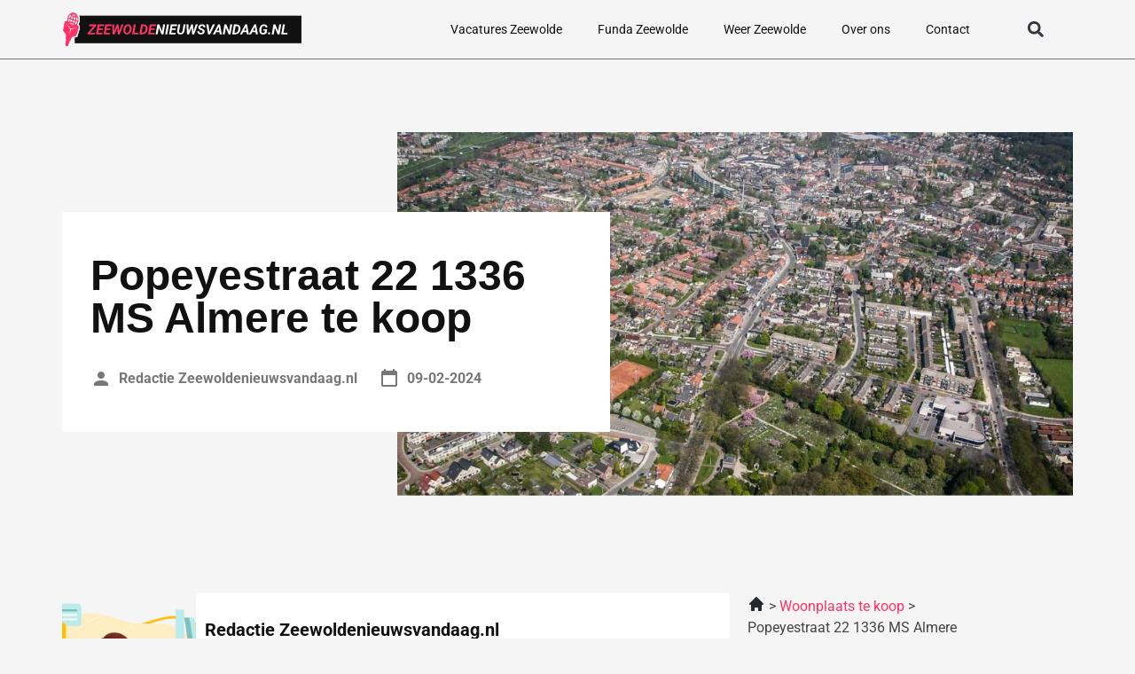

--- FILE ---
content_type: image/svg+xml
request_url: https://zeewoldenieuwsvandaag.nl/wp-content/uploads/2023/01/Group-846.svg
body_size: 20049
content:
<svg xmlns="http://www.w3.org/2000/svg" width="346" height="52" viewBox="0 0 346 52" fill="none"><rect x="18.2432" y="6" width="327.757" height="40" fill="#111111"></rect><path d="M47.6212 30.7148L47.2306 33H37.4357L37.8361 30.7148H47.6212ZM49.2423 20.5391L38.7931 33H36.6935L37.0157 31.1934L47.5138 18.7812H49.5548L49.2423 20.5391ZM48.5782 18.7812L48.1779 21.0762H38.7638L39.174 18.7812H48.5782ZM58.6857 30.7148L58.2853 33H50.9318L51.3224 30.7148H58.6857ZM54.34 18.7812L51.8693 33H49.0079L51.4689 18.7812H54.34ZM58.7931 24.5723L58.4025 26.7988H52.006L52.3966 24.5723H58.7931ZM60.7365 18.7812L60.3361 21.0762H52.9923L53.4025 18.7812H60.7365ZM69.6036 30.7148L69.2032 33H61.8497L62.2404 30.7148H69.6036ZM65.2579 18.7812L62.7872 33H59.9259L62.3868 18.7812H65.2579ZM69.7111 24.5723L69.3204 26.7988H62.924L63.3146 24.5723H69.7111ZM71.6544 18.7812L71.254 21.0762H63.9103L64.3204 18.7812H71.6544ZM74.6427 30.6074L79.2032 18.7812H80.7267L80.8243 20.8906L76.0197 33H74.3595L74.6427 30.6074ZM75.0822 18.7812L75.4923 30.8711L75.004 33H73.1388L72.299 18.7812H75.0822ZM81.6935 30.5684L85.7657 18.7812H88.6564L83.3732 33H81.5275L81.6935 30.5684ZM81.6251 18.7812L82.5333 30.9297L82.1622 33H80.4923L79.4474 20.6465L80.0626 18.7812H81.6251ZM100.434 25.5098L100.356 26.1934C100.225 27.1048 99.9812 27.9837 99.6232 28.8301C99.2651 29.6764 98.7963 30.4316 98.2169 31.0957C97.6375 31.7533 96.9474 32.2741 96.1466 32.6582C95.3523 33.0358 94.4506 33.2148 93.4415 33.1953C92.478 33.1758 91.6609 32.9674 90.9904 32.5703C90.3263 32.1667 89.799 31.6328 89.4083 30.9688C89.0242 30.3047 88.767 29.5658 88.6368 28.752C88.5066 27.9316 88.4936 27.0918 88.5978 26.2324L88.6759 25.5586C88.8061 24.6471 89.0503 23.7715 89.4083 22.9316C89.7729 22.0918 90.2449 21.3431 90.8243 20.6855C91.4103 20.0215 92.1004 19.5007 92.8947 19.123C93.6954 18.7454 94.5939 18.5664 95.59 18.5859C96.5535 18.599 97.3673 18.8073 98.0314 19.2109C98.7019 19.6081 99.2293 20.1387 99.6134 20.8027C100.004 21.4603 100.264 22.1992 100.395 23.0195C100.525 23.8333 100.538 24.6634 100.434 25.5098ZM97.4552 26.2324L97.5529 25.5293C97.6049 25.0866 97.631 24.6081 97.631 24.0938C97.6375 23.5729 97.5789 23.0749 97.4552 22.5996C97.3315 22.1178 97.1101 21.724 96.7911 21.418C96.4786 21.1055 96.0262 20.9362 95.4337 20.9102C94.7957 20.8906 94.2488 21.0176 93.7931 21.291C93.3439 21.5645 92.9663 21.9355 92.6603 22.4043C92.3608 22.8665 92.1232 23.3743 91.9474 23.9277C91.7781 24.4746 91.6544 25.0117 91.5763 25.5391L91.4884 26.2422C91.4298 26.6784 91.3973 27.1602 91.3907 27.6875C91.3907 28.2083 91.4526 28.7096 91.5763 29.1914C91.7 29.6667 91.9213 30.0605 92.2404 30.373C92.5594 30.6855 93.0151 30.8548 93.6075 30.8809C94.2391 30.9004 94.7794 30.7702 95.2286 30.4902C95.6844 30.2103 96.0652 29.8392 96.3712 29.377C96.6772 28.9082 96.9181 28.4004 97.0939 27.8535C97.2697 27.3001 97.3901 26.7598 97.4552 26.2324ZM110.483 30.7148L110.082 33H103.119L103.52 30.7148H110.483ZM106.527 18.7812L104.057 33H101.195L103.656 18.7812H106.527ZM116.108 33H112.943L113.354 30.7148L116.195 30.7344C117.081 30.7344 117.826 30.526 118.432 30.1094C119.037 29.6862 119.512 29.1328 119.858 28.4492C120.209 27.7591 120.447 27.0137 120.57 26.2129L120.658 25.5195C120.717 25.0247 120.736 24.5234 120.717 24.0156C120.697 23.5013 120.603 23.026 120.434 22.5898C120.271 22.1536 120.011 21.7988 119.652 21.5254C119.294 21.252 118.809 21.1055 118.197 21.0859L114.955 21.0762L115.356 18.7812L118.285 18.791C119.236 18.8105 120.063 19.0059 120.766 19.377C121.469 19.7415 122.045 20.2363 122.494 20.8613C122.943 21.4863 123.256 22.2025 123.432 23.0098C123.608 23.8105 123.643 24.6536 123.539 25.5391L123.461 26.2324C123.331 27.1829 123.061 28.0716 122.651 28.8984C122.247 29.7253 121.723 30.4479 121.078 31.0664C120.44 31.6784 119.701 32.1569 118.861 32.502C118.022 32.8405 117.104 33.0065 116.108 33ZM117.035 18.7812L114.565 33H111.703L114.164 18.7812H117.035ZM133.998 30.7148L133.598 33H126.244L126.635 30.7148H133.998ZM129.652 18.7812L127.182 33H124.32L126.781 18.7812H129.652ZM134.106 24.5723L133.715 26.7988H127.318L127.709 24.5723H134.106ZM136.049 18.7812L135.649 21.0762H128.305L128.715 18.7812H136.049Z" fill="#FF3366"></path><path d="M148.949 18.7812L146.479 33H143.705L139.77 23.3613L138.1 33H135.238L137.699 18.7812H140.483L144.428 28.4297L146.098 18.7812H148.949ZM154.438 18.7812L151.977 33H149.115L151.586 18.7812H154.438ZM164.291 30.7148L163.891 33H156.537L156.928 30.7148H164.291ZM159.945 18.7812L157.475 33H154.613L157.074 18.7812H159.945ZM164.399 24.5723L164.008 26.7988H157.611L158.002 24.5723H164.399ZM166.342 18.7812L165.942 21.0762H158.598L159.008 18.7812H166.342ZM175.619 18.7812H178.471L176.869 28.166C176.72 29.2207 176.371 30.1289 175.824 30.8906C175.284 31.6458 174.587 32.2253 173.734 32.6289C172.888 33.026 171.934 33.2181 170.873 33.2051C169.884 33.1855 169.021 32.9707 168.285 32.5605C167.556 32.1439 167.009 31.5645 166.645 30.8223C166.28 30.0736 166.16 29.1914 166.283 28.1758L167.885 18.7812H170.736L169.145 28.1855C169.086 28.6738 169.102 29.123 169.193 29.5332C169.291 29.9368 169.486 30.2656 169.779 30.5195C170.079 30.7669 170.502 30.8971 171.049 30.9102C171.628 30.9297 172.123 30.8255 172.533 30.5977C172.943 30.3698 173.272 30.0475 173.52 29.6309C173.767 29.2077 173.933 28.7227 174.018 28.1758L175.619 18.7812ZM182.123 30.6074L186.684 18.7812H188.207L188.305 20.8906L183.5 33H181.84L182.123 30.6074ZM182.563 18.7812L182.973 30.8711L182.484 33H180.619L179.779 18.7812H182.563ZM189.174 30.5684L193.246 18.7812H196.137L190.854 33H189.008L189.174 30.5684ZM189.106 18.7812L190.014 30.9297L189.643 33H187.973L186.928 20.6465L187.543 18.7812H189.106ZM203.139 29.2109C203.197 28.8659 203.168 28.5762 203.051 28.3418C202.94 28.1009 202.771 27.8991 202.543 27.7363C202.322 27.5671 202.071 27.4238 201.791 27.3066C201.518 27.1895 201.244 27.082 200.971 26.9844C200.47 26.7891 199.975 26.5677 199.486 26.3203C199.005 26.0729 198.565 25.7799 198.168 25.4414C197.771 25.0964 197.462 24.696 197.24 24.2402C197.019 23.778 196.928 23.2376 196.967 22.6191C197.012 21.916 197.211 21.3073 197.563 20.793C197.914 20.2786 198.36 19.8587 198.901 19.5332C199.447 19.2012 200.04 18.957 200.678 18.8008C201.322 18.6445 201.954 18.5729 202.572 18.5859C203.458 18.599 204.246 18.7845 204.936 19.1426C205.626 19.4941 206.166 19.9954 206.557 20.6465C206.954 21.291 207.139 22.0658 207.113 22.9707H204.281C204.307 22.541 204.252 22.1699 204.115 21.8574C203.985 21.5384 203.774 21.2943 203.481 21.125C203.194 20.9492 202.826 20.8548 202.377 20.8418C201.993 20.8353 201.615 20.8971 201.244 21.0273C200.88 21.151 200.564 21.3464 200.297 21.6133C200.037 21.8737 199.874 22.2122 199.809 22.6289C199.757 22.9349 199.799 23.1986 199.936 23.4199C200.079 23.6413 200.271 23.8301 200.512 23.9863C200.759 24.1426 201.02 24.276 201.293 24.3867C201.573 24.4909 201.824 24.5853 202.045 24.6699C202.572 24.8587 203.08 25.0833 203.568 25.3438C204.063 25.6042 204.499 25.9134 204.877 26.2715C205.255 26.623 205.544 27.0397 205.746 27.5215C205.948 27.9967 206.029 28.5501 205.99 29.1816C205.932 29.9043 205.736 30.5228 205.404 31.0371C205.072 31.5449 204.643 31.9616 204.115 32.2871C203.588 32.6061 203.012 32.8405 202.387 32.9902C201.762 33.14 201.127 33.2116 200.483 33.2051C199.779 33.1921 199.119 33.0814 198.5 32.873C197.882 32.6647 197.341 32.3652 196.879 31.9746C196.417 31.5775 196.059 31.0924 195.805 30.5195C195.557 29.9401 195.443 29.2793 195.463 28.5371L198.324 28.5469C198.298 28.944 198.328 29.2923 198.412 29.5918C198.503 29.8848 198.647 30.1322 198.842 30.334C199.044 30.5358 199.291 30.6888 199.584 30.793C199.884 30.8906 200.232 30.9427 200.629 30.9492C201.013 30.9492 201.384 30.8906 201.742 30.7734C202.1 30.6562 202.406 30.4707 202.66 30.2168C202.914 29.9564 203.074 29.6211 203.139 29.2109ZM212.797 29.9141L217.768 18.7812H221.029L213.998 33H211.84L212.797 29.9141ZM211.537 18.7812L213.031 30.168L213.061 33H211L208.451 18.7812H211.537ZM226.83 21.3594L221.108 33H217.963L225.561 18.7812H227.572L226.83 21.3594ZM227.963 33L226.225 21.0566L226.332 18.7812H228.217L230.902 33H227.963ZM228.686 27.707L228.285 30.002H220.971L221.371 27.707H228.686ZM245.942 18.7812L243.471 33H240.697L236.762 23.3613L235.092 33H232.231L234.692 18.7812H237.475L241.42 28.4297L243.09 18.7812H245.942ZM250.326 33H247.162L247.572 30.7148L250.414 30.7344C251.3 30.7344 252.045 30.526 252.651 30.1094C253.256 29.6862 253.731 29.1328 254.076 28.4492C254.428 27.7591 254.665 27.0137 254.789 26.2129L254.877 25.5195C254.936 25.0247 254.955 24.5234 254.936 24.0156C254.916 23.5013 254.822 23.026 254.652 22.5898C254.49 22.1536 254.229 21.7988 253.871 21.5254C253.513 21.252 253.028 21.1055 252.416 21.0859L249.174 21.0762L249.574 18.7812L252.504 18.791C253.455 18.8105 254.281 19.0059 254.984 19.377C255.688 19.7415 256.264 20.2363 256.713 20.8613C257.162 21.4863 257.475 22.2025 257.651 23.0098C257.826 23.8105 257.862 24.6536 257.758 25.5391L257.68 26.2324C257.55 27.1829 257.279 28.0716 256.869 28.8984C256.466 29.7253 255.942 30.4479 255.297 31.0664C254.659 31.6784 253.92 32.1569 253.08 32.502C252.24 32.8405 251.322 33.0065 250.326 33ZM251.254 18.7812L248.783 33H245.922L248.383 18.7812H251.254ZM265.971 21.3594L260.248 33H257.104L264.701 18.7812H266.713L265.971 21.3594ZM267.104 33L265.365 21.0566L265.473 18.7812H267.358L270.043 33H267.104ZM267.826 27.707L267.426 30.002H260.111L260.512 27.707H267.826ZM279.018 21.3594L273.295 33H270.151L277.748 18.7812H279.76L279.018 21.3594ZM280.151 33L278.412 21.0566L278.52 18.7812H280.404L283.09 33H280.151ZM280.873 27.707L280.473 30.002H273.158L273.559 27.707H280.873ZM296.479 25.5684L295.59 31.2129C295.167 31.7272 294.639 32.1309 294.008 32.4238C293.383 32.7103 292.722 32.9121 292.026 33.0293C291.329 33.1465 290.665 33.1986 290.033 33.1855C289.063 33.1725 288.236 32.9772 287.553 32.5996C286.876 32.2155 286.335 31.7012 285.932 31.0566C285.535 30.4121 285.268 29.6862 285.131 28.8789C284.994 28.0651 284.981 27.2188 285.092 26.3398L285.219 25.4512C285.343 24.5397 285.58 23.6706 285.932 22.8438C286.283 22.0104 286.742 21.2715 287.309 20.627C287.875 19.9759 288.552 19.4681 289.34 19.1035C290.128 18.7324 291.023 18.5566 292.026 18.5762C293.028 18.5957 293.881 18.791 294.584 19.1621C295.287 19.5332 295.834 20.0671 296.225 20.7637C296.622 21.4538 296.853 22.2936 296.918 23.2832L294.164 23.2734C294.132 22.8047 294.037 22.3913 293.881 22.0332C293.725 21.6751 293.49 21.3952 293.178 21.1934C292.865 20.9915 292.455 20.8809 291.947 20.8613C291.322 20.8353 290.785 20.959 290.336 21.2324C289.887 21.5059 289.509 21.8737 289.203 22.3359C288.904 22.7917 288.666 23.293 288.49 23.8398C288.315 24.3802 288.191 24.9108 288.119 25.4316L287.992 26.3496C287.934 26.8249 287.904 27.3262 287.904 27.8535C287.911 28.3743 287.986 28.8659 288.129 29.3281C288.279 29.7839 288.526 30.1582 288.871 30.4512C289.216 30.7376 289.698 30.8874 290.317 30.9004C290.616 30.9069 290.909 30.8874 291.195 30.8418C291.482 30.7962 291.759 30.7214 292.026 30.6172C292.292 30.5065 292.543 30.3633 292.777 30.1875L293.266 27.6582H290.668L291.029 25.5684H296.479ZM297.67 31.6914C297.664 31.2487 297.81 30.8841 298.109 30.5977C298.415 30.3112 298.787 30.168 299.223 30.168C299.639 30.1615 299.998 30.2917 300.297 30.5586C300.603 30.819 300.759 31.1641 300.766 31.5938C300.772 32.0365 300.623 32.401 300.317 32.6875C300.017 32.974 299.649 33.1172 299.213 33.1172C298.796 33.1237 298.435 32.9967 298.129 32.7363C297.83 32.4694 297.677 32.1211 297.67 31.6914ZM316.801 18.7812L314.33 33H311.557L307.621 23.3613L305.951 33H303.09L305.551 18.7812H308.334L312.279 28.4297L313.949 18.7812H316.801ZM326.068 30.7148L325.668 33H318.705L319.106 30.7148H326.068ZM322.113 18.7812L319.643 33H316.781L319.242 18.7812H322.113Z" fill="white"></path><g clip-path="url(#clip0_8_259)"><path d="M7.07707 27.3995L4.68201 48.8197C4.68201 48.8197 5.1485 49.9709 6.25786 50.4027C7.36721 50.8344 8.26607 50.2156 8.26607 50.2156L15.804 30.7956L7.08276 27.3995H7.07707Z" stroke="white" stroke-width="4"></path><path d="M16.589 30.6661L12.3052 41.718C12.3052 41.718 10.5018 42.9628 8.27738 42.0993C6.0473 41.2287 5.12 38.919 5.12 38.919L6.48535 26.7375L16.5947 30.6733L16.589 30.6661Z" stroke="white" stroke-width="4"></path><path d="M24.4228 22.4635L15.7584 11.3253L3.64091 14.3761L1.24585 27.7592L9.1706 38.4154L20.4632 35.2351L24.4228 22.4635Z" stroke="white" stroke-width="4"></path><path d="M4.61377 15.549L12.146 26.1763L23.103 22.7442L12.4304 25.0035L4.61377 15.549Z" stroke="white" stroke-width="4"></path><path d="M22.7616 14.4624C21.5555 19.4199 17.4026 22.1973 13.4829 20.6791C9.56316 19.1537 7.36721 13.9012 8.56758 8.94367C9.77934 3.97896 13.9323 1.20159 17.852 2.72698C21.7717 4.25237 23.9677 9.5049 22.7673 14.4624H22.7616Z" stroke="white" stroke-width="4"></path><path d="M23.0062 7.35354C22.8299 6.87865 22.6251 6.41096 22.3861 5.97205C21.3849 4.0869 19.8887 2.61188 18.0455 1.89235C16.2022 1.17283 14.3078 1.33112 12.6466 2.18016C12.2541 2.37443 11.8786 2.61188 11.5202 2.8853C9.84763 4.13727 8.5221 6.15193 7.90768 8.68466C7.29327 11.2174 7.49239 13.8221 8.31729 16.0526C8.49365 16.5347 8.70414 16.988 8.93739 17.4269C9.93865 19.312 11.4292 20.7871 13.2724 21.5066C15.1156 22.2261 17.0101 22.0678 18.6769 21.2188C19.0638 21.0245 19.4393 20.7871 19.7977 20.5208C21.4702 19.2689 22.7958 17.2542 23.4102 14.7215C24.0246 12.1887 23.8255 9.58407 23.0006 7.35354H23.0062ZM22.3805 13.4839L20.23 12.6492C20.5259 11.2102 20.6738 9.81431 20.6795 8.53356C21.0947 8.41124 21.493 8.25295 21.8855 8.05148C22.4942 9.69919 22.6934 11.5987 22.3805 13.4839V13.4839ZM17.4652 16.8009C16.8621 16.1965 16.1795 15.7 15.4342 15.3259L16.0771 12.6924L18.6599 13.6997C18.3356 14.851 17.926 15.9015 17.4652 16.8009V16.8009ZM12.2996 11.2246L14.8824 12.2319L14.2395 14.8654C13.4601 14.6423 12.6751 14.5704 11.907 14.6423C11.9298 13.5702 12.055 12.4118 12.2996 11.2318V11.2246ZM17.0897 8.54075C17.8691 8.76381 18.6542 8.83576 19.4222 8.76381C19.3994 9.8359 19.2743 10.9943 19.0296 12.1815L16.4468 11.1742L17.0897 8.54075V8.54075ZM17.4595 7.02256L18.2446 3.79909C18.859 4.43227 19.2458 5.64827 19.3767 7.18085C18.7452 7.24561 18.1023 7.19525 17.4595 7.02256V7.02256ZM17.0442 3.3314L16.2591 6.56206C15.6504 6.24547 15.0986 5.83534 14.6036 5.33168C15.3944 4.15166 16.2591 3.42494 17.0442 3.3386V3.3314ZM15.8893 8.07306L15.2465 10.7065L12.6637 9.69919C12.9879 8.54795 13.3976 7.49745 13.8584 6.59804C14.4614 7.20244 15.1441 7.69891 15.8893 8.07306V8.07306ZM13.8697 16.3764L13.0847 19.607C12.4702 18.9739 12.0834 17.7579 11.9526 16.2181C12.584 16.1533 13.2269 16.2037 13.8697 16.3764V16.3764ZM14.285 20.0675L15.0701 16.8441C15.6788 17.1607 16.2364 17.578 16.7256 18.0744C15.9348 19.2473 15.0701 19.9812 14.285 20.0675ZM21.2427 6.6628C21.0322 6.75634 20.8217 6.84987 20.6055 6.91463C20.5543 6.36779 20.4746 5.85693 20.3609 5.37485C20.6908 5.76339 20.9867 6.19511 21.2427 6.6556V6.6628ZM14.5866 3.12993C14.2793 3.44652 13.9835 3.81348 13.6991 4.22361C13.5512 4.00775 13.4146 3.7919 13.2838 3.56165C13.6991 3.36738 14.1371 3.21628 14.5866 3.12993ZM12.146 4.25239C12.3792 4.6985 12.6409 5.10863 12.9311 5.50436C12.3622 6.56926 11.8672 7.82843 11.469 9.2315L9.31855 8.39685C9.89883 6.61243 10.9115 5.18777 12.146 4.25239V4.25239ZM8.95446 9.90785L11.1049 10.7425C10.8091 12.1815 10.6555 13.5774 10.6555 14.8654C10.2459 14.9805 9.84194 15.1388 9.4494 15.3475C8.84068 13.6925 8.64156 11.793 8.95446 9.90785V9.90785ZM10.0866 16.7289C10.2971 16.6282 10.5076 16.5419 10.7237 16.4699C10.7749 17.0167 10.8603 17.5348 10.9684 18.0097C10.6384 17.614 10.3426 17.1894 10.0866 16.7289ZM16.7427 20.2618C17.0499 19.9452 17.3457 19.5783 17.6302 19.1609C17.7781 19.3696 17.9146 19.5926 18.0455 19.8301C17.6245 20.0244 17.1921 20.1755 16.7427 20.2618ZM19.1889 19.1393C18.9557 18.6932 18.694 18.2759 18.4039 17.8874C18.9728 16.8225 19.4677 15.5633 19.8659 14.1602L22.0164 14.9949C21.4418 16.7721 20.4291 18.204 19.1889 19.1393V19.1393Z" stroke="white" stroke-width="4"></path><path d="M9.84753 35.638L12.7717 25.5935L11.8842 25.2481L9.84753 35.638Z" stroke="white" stroke-width="4"></path><path d="M7.07707 27.3995L4.68201 48.8197C4.68201 48.8197 5.1485 49.9709 6.25786 50.4027C7.36721 50.8344 8.26607 50.2156 8.26607 50.2156L15.804 30.7956L7.08276 27.3995H7.07707Z" fill="#FF3366"></path><path d="M16.589 30.6661L12.3052 41.718C12.3052 41.718 10.5018 42.9628 8.27738 42.0993C6.0473 41.2287 5.12 38.919 5.12 38.919L6.48535 26.7375L16.5947 30.6733L16.589 30.6661Z" fill="#FF3366"></path><path d="M24.4228 22.4635L15.7584 11.3253L3.64091 14.3761L1.24585 27.7592L9.1706 38.4154L20.4632 35.2351L24.4228 22.4635Z" fill="#FF3366"></path><path d="M4.61377 15.549L12.146 26.1763L23.103 22.7442L12.4304 25.0035L4.61377 15.549Z" fill="white"></path><path d="M22.7616 14.4624C21.5555 19.4199 17.4026 22.1973 13.4829 20.6791C9.56316 19.1537 7.36721 13.9012 8.56758 8.94367C9.77934 3.97896 13.9323 1.20159 17.852 2.72698C21.7717 4.25237 23.9677 9.5049 22.7673 14.4624H22.7616Z" fill="white"></path><path d="M23.0062 7.35354C22.8299 6.87865 22.6251 6.41096 22.3861 5.97205C21.3849 4.0869 19.8887 2.61188 18.0455 1.89235C16.2022 1.17283 14.3078 1.33112 12.6466 2.18016C12.2541 2.37443 11.8786 2.61188 11.5202 2.8853C9.84763 4.13727 8.5221 6.15193 7.90768 8.68466C7.29327 11.2174 7.49239 13.8221 8.31729 16.0526C8.49365 16.5347 8.70414 16.988 8.93739 17.4269C9.93865 19.312 11.4292 20.7871 13.2724 21.5066C15.1156 22.2261 17.0101 22.0678 18.6769 21.2188C19.0638 21.0245 19.4393 20.7871 19.7977 20.5208C21.4702 19.2689 22.7958 17.2542 23.4102 14.7215C24.0246 12.1887 23.8255 9.58407 23.0006 7.35354H23.0062ZM22.3805 13.4839L20.23 12.6492C20.5259 11.2102 20.6738 9.81431 20.6795 8.53356C21.0947 8.41124 21.493 8.25295 21.8855 8.05148C22.4942 9.69919 22.6934 11.5987 22.3805 13.4839V13.4839ZM17.4652 16.8009C16.8621 16.1965 16.1795 15.7 15.4342 15.3259L16.0771 12.6924L18.6599 13.6997C18.3356 14.851 17.926 15.9015 17.4652 16.8009V16.8009ZM12.2996 11.2246L14.8824 12.2319L14.2395 14.8654C13.4601 14.6423 12.6751 14.5704 11.907 14.6423C11.9298 13.5702 12.055 12.4118 12.2996 11.2318V11.2246ZM17.0897 8.54075C17.8691 8.76381 18.6542 8.83576 19.4222 8.76381C19.3994 9.8359 19.2743 10.9943 19.0296 12.1815L16.4468 11.1742L17.0897 8.54075V8.54075ZM17.4595 7.02256L18.2446 3.79909C18.859 4.43227 19.2458 5.64827 19.3767 7.18085C18.7452 7.24561 18.1023 7.19525 17.4595 7.02256V7.02256ZM17.0442 3.3314L16.2591 6.56206C15.6504 6.24547 15.0986 5.83534 14.6036 5.33168C15.3944 4.15166 16.2591 3.42494 17.0442 3.3386V3.3314ZM15.8893 8.07306L15.2465 10.7065L12.6637 9.69919C12.9879 8.54795 13.3976 7.49745 13.8584 6.59804C14.4614 7.20244 15.1441 7.69891 15.8893 8.07306V8.07306ZM13.8697 16.3764L13.0847 19.607C12.4702 18.9739 12.0834 17.7579 11.9526 16.2181C12.584 16.1533 13.2269 16.2037 13.8697 16.3764V16.3764ZM14.285 20.0675L15.0701 16.8441C15.6788 17.1607 16.2364 17.578 16.7256 18.0744C15.9348 19.2473 15.0701 19.9812 14.285 20.0675ZM21.2427 6.6628C21.0322 6.75634 20.8217 6.84987 20.6055 6.91463C20.5543 6.36779 20.4746 5.85693 20.3609 5.37485C20.6908 5.76339 20.9867 6.19511 21.2427 6.6556V6.6628ZM14.5866 3.12993C14.2793 3.44652 13.9835 3.81348 13.6991 4.22361C13.5512 4.00775 13.4146 3.7919 13.2838 3.56165C13.6991 3.36738 14.1371 3.21628 14.5866 3.12993ZM12.146 4.25239C12.3792 4.6985 12.6409 5.10863 12.9311 5.50436C12.3622 6.56926 11.8672 7.82843 11.469 9.2315L9.31855 8.39685C9.89883 6.61243 10.9115 5.18777 12.146 4.25239V4.25239ZM8.95446 9.90785L11.1049 10.7425C10.8091 12.1815 10.6555 13.5774 10.6555 14.8654C10.2459 14.9805 9.84194 15.1388 9.4494 15.3475C8.84068 13.6925 8.64156 11.793 8.95446 9.90785V9.90785ZM10.0866 16.7289C10.2971 16.6282 10.5076 16.5419 10.7237 16.4699C10.7749 17.0167 10.8603 17.5348 10.9684 18.0097C10.6384 17.614 10.3426 17.1894 10.0866 16.7289ZM16.7427 20.2618C17.0499 19.9452 17.3457 19.5783 17.6302 19.1609C17.7781 19.3696 17.9146 19.5926 18.0455 19.8301C17.6245 20.0244 17.1921 20.1755 16.7427 20.2618ZM19.1889 19.1393C18.9557 18.6932 18.694 18.2759 18.4039 17.8874C18.9728 16.8225 19.4677 15.5633 19.8659 14.1602L22.0164 14.9949C21.4418 16.7721 20.4291 18.204 19.1889 19.1393V19.1393Z" fill="#FF3366"></path><path d="M9.84753 35.638L12.7717 25.5935L11.8842 25.2481L9.84753 35.638Z" fill="white"></path></g><defs><clipPath id="clip0_8_259"><rect width="25.754" height="52" fill="white"></rect></clipPath></defs></svg>